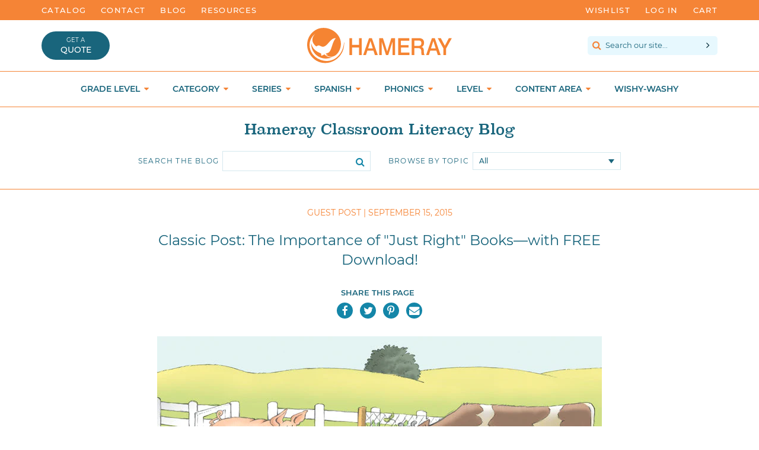

--- FILE ---
content_type: text/javascript
request_url: https://www.hameraypublishing.com/cdn/shop/t/3/assets/algolia_instant_search.js?v=73609533052181705431513980270
body_size: 1051
content:
(function(algolia,instantsearch2){if(!algolia.full_results||!algolia.config.instant_search_enabled)return;var _=algolia._,$=algolia.jQuery;algolia.config.results_selector+=", .algolia-shopify-instantsearch";var $hiding=$("<style>"+algolia.config.results_selector+" { visibility: hidden }</style>");$hiding.appendTo($("head"));var instant=algolia.instantsearch={colors:algolia.config.colors,distinct:!!algolia.config.show_products,facets:{hidden:algolia.hiddenFacets,shown:algolia.shownFacets,list:algolia.facets,widgets:algolia.facetsWidgets},hitsPerPage:algolia.config.products_full_results_hits_per_page,poweredBy:algolia.config.powered_by,search:instantsearch2({appId:algolia.config.app_id,apiKey:algolia.config.search_api_key,indexName:""+algolia.config.index_prefix+"products",urlSync:{}}),selector:algolia.config.results_selector+", .algolia-shopify-instantsearch",sortOrders:algolia.sortOrders,storeName:algolia.storeName,templates:{currentItem:algolia.getTemplate("instant_search_current_refined_values_item"),empty:algolia.getTemplate("instant_search_no_result"),page:algolia.compileTemplate("instant_search"),product:algolia.getTemplate("instant_search_product"),stats:algolia.getTemplate("instant_search_stats"),style:algolia.compileTemplate("instant_search.css")}};instant.poweredBy&&console.log("Algolia: Instant-Search");function readjust(){var width=instant.$results.outerWidth(),suffix="lg";width<400?suffix="xs":width<800?suffix="sm":width<1200&&(suffix="md"),instant.$results.removeClass("ais-results-size-xs").removeClass("ais-results-size-sm").removeClass("ais-results-size-md").removeClass("ais-results-size-lg").addClass("ais-results-size-"+suffix)}_.forEach(Object.assign({},algolia.helpers,algolia.translation_helpers),function(helper,name){instant.search.templatesConfig.helpers[name]=helper}),instant.search.templatesConfig.compileOptions=algolia.hoganOptions,algolia.appendStyle(algolia.render(instant.templates.style,{distinct:instant.distinct,colors:instant.colors})),$(document).ready(function(){instant.$results=$(instant.selector),instant.$results.html(algolia.render(instant.templates.page,{facets:instant.facets.list,storeName:instant.storeName,translations:algolia.translations})),readjust(),$(window).resize(function(){readjust()}),instant.search.addWidget({init:function(opts){var $button=$(".ais-facets-button");$button.on("click",function(){var $facets=$(".ais-facets");$facets.hasClass("ais-facets__shown")?($button.text("Show filters"),$facets.removeClass("ais-facets__shown")):($button.text("Hide filters"),$facets.addClass("ais-facets__shown"))})}}),instant.search.addWidget({init:function(opts){var helper=opts.helper,page=helper.getPage();helper.setQueryParameter("highlightPreTag",'<span class="ais-highlight">'),helper.setQueryParameter("highlightPostTag","</span>"),helper.setQueryParameter("distinct",instant.distinct),helper.setPage(page)}}),instant.search.addWidget(instantsearch2.widgets.searchBox({container:".ais-search-box-container",placeholder:algolia.translations.searchForProduct,poweredBy:!1})),instant.search.addWidget({init:function(opts){instant.poweredBy||$(".ais-algolia-icon").hide(),$(".ais-clear-input-icon").on("click",function(){opts.helper.setQuery("").search(),$(".ais-search-box--input").val("").focus()})},render:function(opts){opts.state.query?($(".ais-clear-input-icon").show(),$(".ais-algolia-icon").hide()):(instant.poweredBy&&$(".ais-algolia-icon").show(),$(".ais-clear-input-icon").hide())}}),instant.search.addWidget(instantsearch2.widgets.stats({container:".ais-stats-container",templates:{body:instant.templates.stats},transformData:{body:function(data){return data.processingTimeS=data.processingTimeMS/1e3,data.start=data.page*data.hitsPerPage+1,data.end=Math.min((data.page+1)*data.hitsPerPage,data.nbHits),data.translations=algolia.translations,data}}})),instant.search.addWidget(instantsearch2.widgets.sortBySelector({container:".ais-sort-orders-container",indices:instant.sortOrders})),instant.search.addWidget({init:function(opts){$(".ais-search-header").on("click",".ais-change-display-block",function(){$(".ais-change-display-block:not(.ais-change-display-selected)").addClass("ais-change-display-selected"),$(".ais-change-display-list.ais-change-display-selected").removeClass("ais-change-display-selected"),$(".ais-results-as-list").removeClass("ais-results-as-list").addClass("ais-results-as-block")}),$(".ais-search-header").on("click",".ais-change-display-list",function(){$(".ais-change-display-list:not(.ais-change-display-selected)").addClass("ais-change-display-selected"),$(".ais-change-display-block.ais-change-display-selected").removeClass("ais-change-display-selected"),$(".ais-results-as-block").removeClass("ais-results-as-block").addClass("ais-results-as-list")})}});var list=_.map(instant.facets.hidden,function(facet){return facet.name});instant.search.addWidget({getConfiguration:function(){return{facets:list,disjunctiveFacets:list}},init:function(){}});var attributes=_.map(instant.facets.shown,function(facet){return{name:facet.name,label:facet.title}});instant.search.addWidget(instantsearch2.widgets.currentRefinedValues({container:".ais-current-refined-values-container",cssClasses:{root:"ais-facet",header:"ais-facet--header",body:"ais-facet--body"},templates:{header:algolia.translations.selectedFilter,item:instant.templates.currentItem,clearAll:algolia.translations.clearAll},onlyListedAttributes:!0,attributes:attributes})),_.forEach(instant.facets.widgets,function(widget){instant.search.addWidget(instantsearch2.widgets[widget.name](widget.params))}),instant.search.addWidget(instantsearch2.widgets.hits({container:".ais-hits-container",hitsPerPage:instant.hitsPerPage,templates:{empty:instant.templates.empty,item:instant.templates.product},transformData:{item:function(product){return product._distinct=instant.distinct,product.can_order=product.inventory_management!=="shopify"||product.inventory_policy==="continue"||product.inventory_quantity>0,product.translations=algolia.translations,product},empty:function(params){return params.translations=algolia.translations,params}}})),instant.search.addWidget({init:function(opts){$(".ais-hits-container").on("click",".ais-hit",function(e){var $this=$(this),handle=$this.attr("data-handle"),variant_id=$this.attr("data-variant-id");window.location.href="/products/"+handle+"?variant="+variant_id}),$(".ais-hits-container").on("click",".ais-hit a",function(e){e.stopPropagation()})}}),instant.search.addWidget({init:function(opts){$(".ais-hits-container").on("click",".ais-hit-empty--clear-filters",function(){var helper=opts.helper;helper.clearTags(),_.forEach(instant.facets.list,function(facet){helper.clearRefinements(facet.name)}),helper.search()}),$(".ais-hits-container").on("click",".ais-hit-empty--clear-input",function(){opts.helper.setQuery("").search(),$(".ais-search-box--input").val("").focus()})}}),instant.search.addWidget(instantsearch2.widgets.pagination({container:".ais-pagination-container",padding:2,maxPages:20})),instant.search.start(),$hiding.remove()})})(algoliaShopify,instantsearch);
//# sourceMappingURL=/cdn/shop/t/3/assets/algolia_instant_search.js.map?v=73609533052181705431513980270
